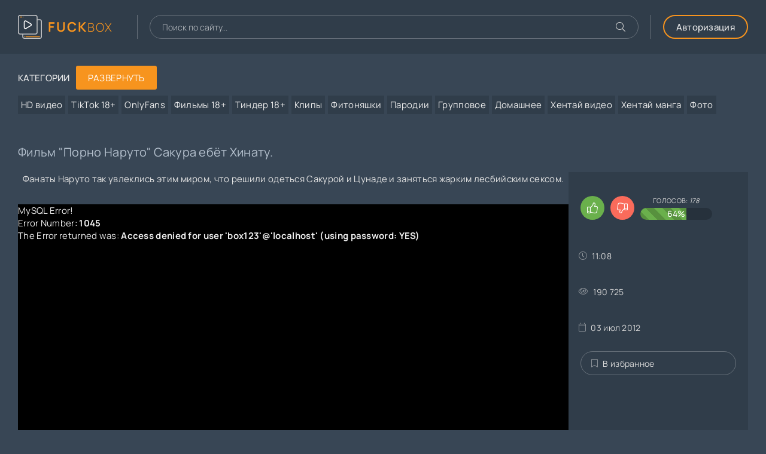

--- FILE ---
content_type: text/html; charset=utf-8
request_url: https://fuckbox.icu/hentai_video/porno_naruto/304-film-porno-naruto-sakura-ebet-hinatu.html
body_size: 8044
content:
<!DOCTYPE html>
<html lang="ru">
<head>
    <meta name="yandex-verification" content="45c178d519a137f0" />
	<meta charset="utf-8">
<title>Фильм "Порно Наруто" Сакура ебёт Хинату. &raquo; FuckBox.pw: сливы домашнего порно видео, ТикТок порно, частное секс видео пар, сочные минеты</title>
<meta name="description" content="Фанаты Наруто так увлеклись этим миром, что решили одеться Сакурой и Цунаде и заняться жарким лесбийским сексом.">
<meta name="keywords" content="заняться, Цунаде, жарким, лесбийским, сексом, Сакурой, одеться, Наруто, увлеклись, миром, решили, Фанаты">
<meta name="generator" content="DataLife Engine (http://dle-news.ru)">
<meta property="og:site_name" content="FuckBox.pw: сливы домашнего порно видео, ТикТок порно, частное секс видео пар, сочные минеты">
<meta property="og:type" content="article">
<meta property="og:title" content="Фильм &quot;Порно Наруто&quot; Сакура ебёт Хинату.">
<meta property="og:url" content="https://fuckbox.icu/hentai_video/porno_naruto/304-film-porno-naruto-sakura-ebet-hinatu.html">
<meta property="og:image" content="https://fuckbox.icu/uploads/posts/2014-12/1417632390_naruto8.jpg">
<meta property="og:description" content="Фанаты Наруто так увлеклись этим миром, что решили одеться Сакурой и Цунаде и заняться жарким лесбийским сексом. 11:08 11 cf399b5c5de69f3d90c4099dcc9571f5">
<link rel="search" type="application/opensearchdescription+xml" href="https://fuckbox.icu/index.php?do=opensearch" title="FuckBox.pw: сливы домашнего порно видео, ТикТок порно, частное секс видео пар, сочные минеты">
<link rel="canonical" href="https://fuckbox.icu/hentai_video/porno_naruto/304-film-porno-naruto-sakura-ebet-hinatu.html">
<link rel="alternate" type="application/rss+xml" title="FuckBox.pw: сливы домашнего порно видео, ТикТок порно, частное секс видео пар, сочные минеты" href="https://fuckbox.icu/rss.xml">
	<meta name="viewport" content="width=device-width, initial-scale=1.0" />
	<meta name="theme-color" content="#303d4a">
	<link rel="preload" href="/templates/fbo-dark/css/common.css" as="style">
	<link rel="preload" href="/templates/fbo-dark/css/styles.css" as="style">
	<link rel="preload" href="/templates/fbo-dark/css/engine.css" as="style">
	<link rel="preload" href="/templates/fbo-dark/css/fontawesome.css" as="style">
	<link rel="preload" href="/templates/fbo-dark/webfonts/manrope-300.woff2" as="font" type="font/woff2" crossorigin>
	<link rel="preload" href="/templates/fbo-dark/webfonts/manrope-400.woff2" as="font" type="font/woff2" crossorigin>
	<link rel="preload" href="/templates/fbo-dark/webfonts/manrope-500.woff2" as="font" type="font/woff2" crossorigin>
	<link rel="preload" href="/templates/fbo-dark/webfonts/manrope-700.woff2" as="font" type="font/woff2" crossorigin>
    <link rel="preload" href="/templates/fbo-dark/webfonts/fa-light-300.woff2" as="font" type="font/woff2" crossorigin>
	<link rel="shortcut icon" href="/templates/fbo-dark/images/favicon.png" />
	<link href="/templates/fbo-dark/css/common.css" type="text/css" rel="stylesheet" />
	<link href="/templates/fbo-dark/css/styles.css" type="text/css" rel="stylesheet" />
	<link href="/templates/fbo-dark/css/engine.css" type="text/css" rel="stylesheet" /> 
	<link href="/templates/fbo-dark/css/fontawesome.css" type="text/css" rel="stylesheet" />
    <!--<link href="https://vjs.zencdn.net/8.0.3/video-js.css" rel="stylesheet" />-->
    <link href="https://vjs.zencdn.net/7.20.1/video-js.css" rel="stylesheet" />
</head>

<body>

	<div class="wrapper">

		<div class="wrapper-container wrapper-main d-flex fd-column">

			<header class="header d-flex ai-center vw100">
				<a href="/" class="logo header__logo">
					<div class="logo__title">FUCK<span>BOX</span></div>
				</a>
				<div class="header__search flex-grow-1">
					<form id="quicksearch" method="post">
						<input type="hidden" name="do" value="search">
						<input type="hidden" name="subaction" value="search">
						<div class="header__search-box">
							<input id="story" name="story" placeholder="Поиск по сайту..." type="text" autocomplete="off">
							<button type="submit" class="search-btn"><span class="fal fa-search"></span></button>
						</div>
					</form>
				</div>
				<div class="header__login js-show-login">Авторизация</div>
				
				
            </header>

			<!-- END HEADER -->

			 <div class="nav">
    <div class="nm-title d-flex ai-center">Категории<span class="btn">Развернуть</span></div>
	<div class="nav-vis">
		<ul class="nav-hid-col d-flex">
			<li><a href="/hd-video">HD видео</a></li> 
			<li><a href="/tiktok">TikTok 18+</a></li>
            <li><a href="/video/onlyfans">OnlyFans</a></li>
			<li><a href="/porn-films">Фильмы 18+</a></li>
            <li><a href="/video/tinder">Тиндер 18+</a></li>
			<li><a href="/music_clips">Клипы</a></li>
			<li><a href="/fitness-girls">Фитоняшки</a></li>
			<li><a href="/porno-parody">Пародии</a></li>
			<li><a href="/group-sex">Групповое</a></li>
			<li><a href="/home-video">Домашнее</a></li>
			<li><a href="/video/hentai_video">Хентай видео</a></li>
			<li><a href="/hentai">Хентай манга</a></li>
			   <li><a href="/pornphoto">Фото</a></li>
		</ul>
	</div>
	<div class="nav-hid d-none">
		<ul class="nav-hid-col d-flex">
			<li class="nav-hid-title">Видео</li>
			<li><a href="/asian">Азиатки</a></li>
			<li><a href="/anal">Анальный секс</a></li>
			<li><a href="/bdsm-i-dominirovanie">БДСМ и Доминирование</a></li>
			<li><a href="/bisexual">Бисексуалы</a></li>
            <li><a href="/big-ass">Большие жопы</a></li>
			<li><a href="/big-tits">Большие сиськи</a></li>
			<li><a href="/big-dicks">Большие члены</a></li>
			<li><a href="/blondes">Блондинки</a></li>
			<li><a href="/brunette">Брюнетки</a></li>
			<li><a href="/webcam">Веб-камера</a></li>
			<li><a href="/glory_hole">Глори хол</a></li>
			<li><a href="/mature">Зрелые женщины</a></li>
			<li><a href="/treason">Измена</a></li>
			<li><a href="/cumshots">Камшоты</a></li>
			<li><a href="/lesbians">Лесбиянки</a></li>
			<li><a href="/small-tits">Маленькие сиськи</a></li>
            <li><a href="/little-cock">Маленькие члены</a></li>
			<li><a href="/masturbation">Мастурбация</a></li>
			<li><a href="/blowjob">Минет</a></li>
			<li><a href="/young">Молодые</a></li>
			<li><a href="/pickup">Пикап</a></li>
            <li><a href="/fat-chick">Полные</a></li>
			<li><a href="/porno_naruto">Порно Наруто</a></li>
			<li><a href="/public">Публичный секс</a></li>
			<li><a href="/red-haired">Рыженькие</a></li>
			<li><a href="/tatu">Татуировка</a></li>
			<li><a href="/uniform">Униформа</a></li>
		</ul>
        <ul class="nav-hid-col d-flex">
			<li class="nav-hid-title">Порно студии</li>
		<li><a href="/21sextury">21sextury</a></li>
    	<li><a href="/babes">Babes</a></li>
    	<li><a href="/bangbros">BangBros</a></li>
    	<li><a href="/brazzers">Brazzers</a></li>
     	<li><a href="/ddf">DDF</a></li>
    	<li><a href="/fake-taxi">Fake Taxi</a></li>
    	<li><a href="/ferronetwork">FerroNetwork</a></li>
    	<li><a href="/joymii">Joymii</a></li>
    	<li><a href="/killergram">KillerGram</a></li>
    	<li><a href="/mofos">Mofos</a></li>
    	<li><a href="/naughty_america">Naughty America</a></li>
   	 	<li><a href="/passion-hd">Passion-HD</a></li>
    	<li><a href="/private">Private</a></li>
    	<li><a href="/realitykings">RealityKings</a></li>
		<li><a href="/sexart">SexArt</a></li>
   		<li><a href="/thirdmovies">Thirdmovies</a></li>
    	<li><a href="/twistys">Twistys</a></li>
    	<li><a href="/x-art">X-Art</a></li>
    	<li><a href="/young-legal-porn">Young Legal Porn</a></li>
    	<li><a href="/wowgirls">WowGirls</a></li>
    	<li><a href="/wowporn">WowPorn</a></li>
        <li><a href="/wtfpass">WTFPass</a></li>
		</ul>
		<ul class="nav-hid-col d-flex">
			<li class="nav-hid-title">Актрисы и Актеры</li>
		<li><a href="/xfsearch/stars/Adrianna+Lynn">Adrianna Lynn</a></li>
		<li><a href="/xfsearch/stars/Alexis+Texas">Alexis Texas</a></li>
        <li><a href="/xfsearch/stars/Aletta+Ocean">Aletta Ocean</a></li>
        <li><a href="/xfsearch/stars/Christy+Mack">Christy Mack</a></li>
        <li><a href="/xfsearch/stars/Danny+D">Danny D</a></li>
        <li><a href="/xfsearch/stars/Foxy+Di">Foxy Di</a></li>
     	<li><a href="/dillion-harper.html">Dillion Harper</a></li>
        <li><a href="/xfsearch/stars/Gina+Gerson">Gina Gerson</a></li>
     	<li><a href="/xfsearch/stars/Janice+Griffith">Janice Griffith</a></li>
 	    <li><a href="/johnny-sins.html">Johnny Sins</a></li>
   		<li><a href="/xfsearch/stars/Keiran+Lee">Keiran Lee</a></li>
    	<li><a href="/xfsearch/stars/Kate+Lambert">Kate Lambert</a></li>
    	<li><a href="/madison-ivy.html">Madison Ivy</a></li>
    	<li><a href="/xfsearch/stars/Peta+Jensen">Peta Jensen</a></li>
    	<li><a href="/xfsearch/stars/Riley+Reid">Riley Reid</a></li>
     	<li><a href="/xfsearch/stars/Stoya">Stoya</a></li>
     	<li><a href="/xfsearch/stars/Willa">Willa</a></li>
		</ul>
	</div>
</div> 
			<!-- END NAV -->

			<main class="content flex-grow-1">

				
				<!---->


				

				<div id='dle-content'><article class="page ignore-select">
    
	<div class="page__cols">

		<div class="page__col-left">

			<h1>Фильм &quot;Порно Наруто&quot; Сакура ебёт Хинату.</h1>

			<div class="page__main d-flex fd-column">

					
                <div class="pc"><div class="pcl">
				<div class="page__text full-text"><div style="text-align:center;">Фанаты Наруто так увлеклись этим миром, что решили одеться Сакурой и Цунаде и заняться жарким лесбийским сексом.</div></div>
                

<div class="page__player video-inside video-responsive">
<script type="text/javascript" src="/tubes/js/rotator.js"></script>    
<script>
window.onload = function() {
var id = "cf399b5c5de69f3d90c4099dcc9571f5";
load_player(id);
};
</script>
<div id='player'></div>
</div>

       
</div>
                    <div class="pcr">
					<div class="page__meta d-flex jc-space-between ai-center">
						<div class="page__rating d-flex flex-grow-1" id="page__rating--304">
							<a href="#" onclick="doRateLD('plus', '304'); return false;"><span class="fal fa-thumbs-up"></span></a>
							<a href="#" onclick="doRateLD('minus', '304'); return false;"><span class="fal fa-thumbs-down"></span></a>
							<div class="page__rating-data d-none"><span id="ratig-layer-304" class="ignore-select"><span class="ratingtypeplusminus ignore-select ratingplus" >+50</span></span><span id="vote-num-id-304">178</span></div>
						</div>
						<div class="page__meta-item page__meta-item--time"><span class="fal fa-clock"></span>11:08</div>
                        
						<div class="page__meta-item page__meta-item--views"><span class="fal fa-eye"></span>190 725</div>
						<div class="page__meta-item page__meta-item--date"><span class="fal fa-calendar"></span>03 июл 2012</div>
						<div class="page__meta-item page__meta-item--fav js-show-login">
							<span class="fal fa-bookmark"></span>В избранное
							
						</div>
					</div>
                    </div>
                    
                    </div>
					

<div class="rkl">
<div id="i4bfa6-d38046-229" class="i4bfa6-d38046"></div>
</div>
				<div class="page__subinfo d-flex">
					<div class="page__subinfo-item d-flex flex-grow-1 page__subinfo-item--category">
						<div>Категории:</div>
						<a href="https://fuckbox.icu/hentai_video/">Порно видео хентай</a>  <a href="https://fuckbox.icu/hentai_video/porno_naruto/">Порно Наруто &quot;Видео&quot;</a>
					</div>
				</div>

				

			</div>

			<!-- END PAGE MAIN -->

			<div class="page__comments">
				<div class="sect__header1 d-flex ai-center page__comments-header">
					<div class="sect__title page__comments-title">Комментарии</div>
					<div class="page__comments-btn js-show-comments">Добавить</div>
				</div>
				<form  method="post" name="dle-comments-form" id="dle-comments-form" ><div class="form add-comments-form ignore-select" id="add-comments-form">

	<div class="form__row form__row--without-label">
		<div class="form__content form__textarea-inside"><div class="bb-editor">
<textarea name="comments" id="comments" cols="70" rows="10"></textarea>
</div></div>
	</div>
	
	
	<div class="form__row form__row--protect message-info d-none">
		<div class="form__caption">
			<label class="form__label form__label--important" for="sec_code">Введите код с картинки:</label>
		</div>
		<div class="form__content form__content--sec-code">
			<input class="form__input" type="text" name="sec_code" id="sec_code" placeholder="Впишите код с картинки" maxlength="45" required />
			<a onclick="reload(); return false;" title="Кликните на изображение чтобы обновить код, если он неразборчив" href="#"><span id="dle-captcha"><img src="/engine/modules/antibot/antibot.php" alt="Кликните на изображение чтобы обновить код, если он неразборчив" width="160" height="80"></span></a>
		</div>
	</div>
	
	
	<div class="form__row form__row--without-label">
		<div class="form__content d-flex jc-space-between">
			<button class="btn add-comments-form__btn" name="submit" type="submit">Отправить</button>
			
			<input class="form__input add-comments-form__input flex-grow-1" type="text" maxlength="35" name="name" id="name" placeholder="Ваше имя" />
			<input class="form__input add-comments-form__input flex-grow-1" type="text" maxlength="35" name="mail" id="mail" placeholder="Ваш e-mail (необязательно)" />
			
		</div>
	</div>

</div>

		<input type="hidden" name="subaction" value="addcomment">
		<input type="hidden" name="post_id" id="post_id" value="304"><input type="hidden" name="user_hash" value="1897bab0755830f7cec83035f602743a670d71e4"></form>
				<div class="page__comments-list" id="page__comments-list">
					
<div id="dle-ajax-comments"></div>
<!--dlenavigationcomments-->
				</div>
			</div>

		</div>

		<!-- END PAGE COL LEFT -->

	</div>

	<!-- END PAGE COLS -->

	<section class="sect page__related">
		<h2 class="sect__title sect__header">Похожие видео</h2>
		<div class="sect__content d-grid"><a class="thumb d-flex fd-column grid-item" href="https://fuckbox.icu/hentai_video/309-video-porno-naruto-naruto-trahaet-hinatu.html">
    <div class="thumb__desc">
        <h3 class="thumb__title line-clamp">Видео порно Наруто &quot;Наруто трахает Хинату&quot;</h3>
    </div>
    <div class="thumb__img img-fit-cover img-responsive order-first icon-at-left img-mask">

<img src="/uploads/posts/2015-03/1426365129_5.jpg" alt="Видео порно Наруто &quot;Наруто трахает Хинату&quot;" />

        <div class="thumb__label-group d-flex ai-center">
			<div class="thumb__label thumb__label--time flex-grow-1"><span class="fal fa-clock"></span>01:22</div>
            
        </div>
    </div>
</a><a class="thumb d-flex fd-column grid-item" href="https://fuckbox.icu/hentai_video/310-novoe-porno-naruto-ebet-sakuru.html">
    <div class="thumb__desc">
        <h3 class="thumb__title line-clamp">Новое порно Наруто ебёт Сакуру.</h3>
    </div>
    <div class="thumb__img img-fit-cover img-responsive order-first icon-at-left img-mask">

<img src="/uploads/posts/2014-12/1417620762_naruto1.jpg" alt="Новое порно Наруто ебёт Сакуру." />

        <div class="thumb__label-group d-flex ai-center">
			<div class="thumb__label thumb__label--time flex-grow-1"><span class="fal fa-clock"></span>07:22</div>
            
        </div>
    </div>
</a><a class="thumb d-flex fd-column grid-item" href="https://fuckbox.icu/hentai_video/213-sakura-i-naruto-porno-hentay.html">
    <div class="thumb__desc">
        <h3 class="thumb__title line-clamp">Сакура и Наруто порно хентай.</h3>
    </div>
    <div class="thumb__img img-fit-cover img-responsive order-first icon-at-left img-mask">

<img src="/uploads/posts/2015-03/1426427222_2.jpg" alt="Сакура и Наруто порно хентай." />

        <div class="thumb__label-group d-flex ai-center">
			<div class="thumb__label thumb__label--time flex-grow-1"><span class="fal fa-clock"></span>10:06</div>
            
        </div>
    </div>
</a><a class="thumb d-flex fd-column grid-item" href="https://fuckbox.icu/hentai_video/porno_naruto/1247-porno-naruto-ino-i-sakura.html">
    <div class="thumb__desc">
        <h3 class="thumb__title line-clamp">Порно наруто: Ино и Сакура</h3>
    </div>
    <div class="thumb__img img-fit-cover img-responsive order-first icon-at-left img-mask">

<img src="/uploads/posts/2015-05/1431197062_1429535194_1.jpg" alt="Порно наруто: Ино и Сакура" />

        <div class="thumb__label-group d-flex ai-center">
			<div class="thumb__label thumb__label--time flex-grow-1"><span class="fal fa-clock"></span>11:23</div>
            
        </div>
    </div>
</a><a class="thumb d-flex fd-column grid-item" href="https://fuckbox.icu/hentai_video/236-porno-naruto-i-sakura-na-karnavale.html">
    <div class="thumb__desc">
        <h3 class="thumb__title line-clamp">Порно Наруто и Сакура на карнавале.</h3>
    </div>
    <div class="thumb__img img-fit-cover img-responsive order-first icon-at-left img-mask">

<img src="/uploads/posts/2014-12/1417622178_naruto3.jpg" alt="Порно Наруто и Сакура на карнавале." />

        <div class="thumb__label-group d-flex ai-center">
			<div class="thumb__label thumb__label--time flex-grow-1"><span class="fal fa-clock"></span>02:50</div>
            
        </div>
    </div>
</a><a class="thumb d-flex fd-column grid-item" href="https://fuckbox.icu/hentai_video/235-porno-naruto-hinata-i-naruto.html">
    <div class="thumb__desc">
        <h3 class="thumb__title line-clamp">Порно наруто &quot;Хината и Наруто&quot;</h3>
    </div>
    <div class="thumb__img img-fit-cover img-responsive order-first icon-at-left img-mask">

<img src="/uploads/posts/2015-03/1426427770_3.jpg" alt="Порно наруто &quot;Хината и Наруто&quot;" />

        <div class="thumb__label-group d-flex ai-center">
			<div class="thumb__label thumb__label--time flex-grow-1"><span class="fal fa-clock"></span>01:10</div>
            
        </div>
    </div>
</a><a class="thumb d-flex fd-column grid-item" href="https://fuckbox.icu/hentai/74-smotret-porno-naruto-i-sakura-besplatno.html">
    <div class="thumb__desc">
        <h3 class="thumb__title line-clamp">Смотреть порно Наруто и Сакура бесплатно!</h3>
    </div>
    <div class="thumb__img img-fit-cover img-responsive order-first icon-at-left img-mask">

<img src="/uploads/1316961524_700-grud-iznasilovana-seks-haruno_sakura.jpg" alt="Смотреть порно Наруто и Сакура бесплатно!" />

        <div class="thumb__label-group d-flex ai-center">
			<div class="thumb__label thumb__label--time flex-grow-1"><span class="fal fa-clock"></span>7 стр.</div>
            
        </div>
    </div>
</a><a class="thumb d-flex fd-column grid-item" href="https://fuckbox.icu/hentai/561-porno-komiks-naruto-pohotlivaya-sakura.html">
    <div class="thumb__desc">
        <h3 class="thumb__title line-clamp">Порно комикс: Наруто, похотливая Сакура</h3>
    </div>
    <div class="thumb__img img-fit-cover img-responsive order-first icon-at-left img-mask">

<img src="/uploads/posts/2013-08/1375581789_1357317266_naruto-hentai-handmade-family-hentaj-porno-komiksy_1.jpg" alt="Порно комикс: Наруто, похотливая Сакура" />

        <div class="thumb__label-group d-flex ai-center">
			<div class="thumb__label thumb__label--time flex-grow-1"><span class="fal fa-clock"></span>17 стр.</div>
            
        </div>
    </div>
</a></div>
	</section>
</article></div>

				

				
			</main>

			<!-- END CONTENT -->

			<footer class="footer vw100">
				<div class="footer__two d-flex ai-center vw100">
					<div class="footer__copyright flex-grow-1">© 2026 Copyright FuckBox.PW</div>
                    <div class="footer__counter">
						 <!-- Yandex.Metrika counter -->
<script type="text/javascript" >
   (function(m,e,t,r,i,k,a){m[i]=m[i]||function(){(m[i].a=m[i].a||[]).push(arguments)};
   m[i].l=1*new Date();k=e.createElement(t),a=e.getElementsByTagName(t)[0],k.async=1,k.src=r,a.parentNode.insertBefore(k,a)})
   (window, document, "script", "https://mc.yandex.ru/metrika/tag.js", "ym");

   ym(30199644, "init", {
        id:30199644,
        clickmap:true,
        trackLinks:true,
        accurateTrackBounce:true
   });
</script>
<noscript><div><img src="https://mc.yandex.ru/watch/30199644" style="position:absolute; left:-9999px;" alt="" /></div></noscript>
<!-- /Yandex.Metrika counter -->
<!--LiveInternet counter--><script type="text/javascript">
document.write("<a href='//www.liveinternet.ru/click' "+
"target=_blank><img src='//counter.yadro.ru/hit?t45.4;r"+
escape(document.referrer)+((typeof(screen)=="undefined")?"":
";s"+screen.width+"*"+screen.height+"*"+(screen.colorDepth?
screen.colorDepth:screen.pixelDepth))+";u"+escape(document.URL)+
";h"+escape(document.title.substring(0,150))+";"+Math.random()+
"' alt='' title='LiveInternet' "+
"border='0' width='31' height='31'><\/a>")
</script><!--/LiveInternet-->
					</div>
				</div>
			</footer>

			<!-- END FOOTER -->

		</div>

		<!-- END WRAPPER-MAIN -->

	</div>

	<!-- END WRAPPER -->

	

<div class="login login--not-logged d-none">
	<div class="login__header d-flex jc-space-between ai-center">
		<div class="login__title stretch-free-width ws-nowrap">Войти <a href="/?do=register">Регистрация</a></div>
		<div class="login__close"><span class="fal fa-times"></span></div>
	</div>
	<form method="post">
	<div class="login__content">
		<div class="login__row">
			<div class="login__caption">Логин:</div>
			<div class="login__input"><input type="text" name="login_name" id="login_name" placeholder="Ваш логин"/></div>
			<span class="fal fa-user"></span>
		</div>
		<div class="login__row">
			<div class="login__caption">Пароль: <a href="https://fuckbox.icu/index.php?do=lostpassword">Забыли пароль?</a></div>
			<div class="login__input"><input type="password" name="login_password" id="login_password" placeholder="Ваш пароль" /></div>
			<span class="fal fa-lock"></span>
		</div>
		<label class="login__row checkbox" for="login_not_save">
			<input type="checkbox" name="login_not_save" id="login_not_save" value="1"/>
			<span>Не запоминать меня</span>
		</label>
		<div class="login__row">
			<button onclick="submit();" type="submit" title="Вход">Войти на сайт</button>
			<input name="login" type="hidden" id="login" value="submit" />
		</div>
	</div>
	<!--<div class="login__social">
		<div class="login__social-caption">Или войти через</div>
		<div class="login__social-btns">
			
			
			
			
			
			
		</div>
	</div>-->
	</form>
</div>

	
<script src="/engine/classes/min/index.php?g=general&amp;v=68f30"></script>
<script src="/engine/classes/min/index.php?f=engine/classes/js/jqueryui.js,engine/classes/js/dle_js.js,engine/classes/masha/masha.js&amp;v=68f30" defer></script>
	<script src="/templates/fbo-dark/js/libs.js"></script>
	<script>
<!--
var dle_root       = '/';
var dle_admin      = '';
var dle_login_hash = '1897bab0755830f7cec83035f602743a670d71e4';
var dle_group      = 5;
var dle_skin       = 'fbo-dark';
var dle_wysiwyg    = '-1';
var quick_wysiwyg  = '2';
var dle_min_search = '4';
var dle_act_lang   = ["Да", "Нет", "Ввод", "Отмена", "Сохранить", "Удалить", "Загрузка. Пожалуйста, подождите..."];
var menu_short     = 'Быстрое редактирование';
var menu_full      = 'Полное редактирование';
var menu_profile   = 'Просмотр профиля';
var menu_send      = 'Отправить сообщение';
var menu_uedit     = 'Админцентр';
var dle_info       = 'Информация';
var dle_confirm    = 'Подтверждение';
var dle_prompt     = 'Ввод информации';
var dle_req_field  = ["Заполните поле с именем", "Заполните поле с сообщением", "Заполните поле с темой сообщения"];
var dle_del_agree  = 'Вы действительно хотите удалить? Данное действие невозможно будет отменить';
var dle_spam_agree = 'Вы действительно хотите отметить пользователя как спамера? Это приведёт к удалению всех его комментариев';
var dle_c_title    = 'Отправка жалобы';
var dle_complaint  = 'Укажите текст Вашей жалобы для администрации:';
var dle_mail       = 'Ваш e-mail:';
var dle_big_text   = 'Выделен слишком большой участок текста.';
var dle_orfo_title = 'Укажите комментарий для администрации к найденной ошибке на странице:';
var dle_p_send     = 'Отправить';
var dle_p_send_ok  = 'Уведомление успешно отправлено';
var dle_save_ok    = 'Изменения успешно сохранены. Обновить страницу?';
var dle_reply_title= 'Ответ на комментарий';
var dle_tree_comm  = '0';
var dle_del_news   = 'Удалить статью';
var dle_sub_agree  = 'Вы действительно хотите подписаться на комментарии к данной публикации?';
var dle_captcha_type  = '0';
var dle_share_interesting  = ["Поделиться ссылкой на выделенный текст", "Twitter", "Facebook", "Вконтакте", "Прямая ссылка:", "Нажмите правой клавишей мыши и выберите «Копировать ссылку»"];
var DLEPlayerLang     = {prev: 'Предыдущий',next: 'Следующий',play: 'Воспроизвести',pause: 'Пауза',mute: 'Выключить звук', unmute: 'Включить звук', settings: 'Настройки', enterFullscreen: 'На полный экран', exitFullscreen: 'Выключить полноэкранный режим', speed: 'Скорость', normal: 'Обычная', quality: 'Качество', pip: 'Режим PiP'};
var allow_dle_delete_news   = false;
var dle_search_delay   = false;
var dle_search_value   = '';
jQuery(function($){
$('#dle-comments-form').submit(function() {
	doAddComments();
	return false;
});
FastSearch();
});
//-->
</script>
<div id="i4bfa6-d38046-2397" class="i4bfa6-d38046"></div>
<script>
  (function(o, c, t, l, i) {
    for (i = 0; i < o.scripts.length; i++) { if (o.scripts[i].src === c) { return; } }
    l = o.createElement("script");
    l.src = c + "?" + Date.now();
    l.setAttribute("async", "");
    l.setAttribute("data-id", t);
    o.body.appendChild(l);
  })(document, "https://Octo25.me/lib.js", "i4bfa6-d38046");
</script>
    <script src="https://vjs.zencdn.net/7.20.1/video.min.js"></script>
    </body>
</html>

<!-- DataLife Engine Copyright SoftNews Media Group (http://dle-news.ru) -->


--- FILE ---
content_type: text/html; charset=utf-8
request_url: https://fuckbox.icu/tubes/index.php?module=videostream
body_size: 154
content:
MySQL Error!<br> Error Number: <b>1045</b><br> The Error returned was: <b>Access denied for user 'box123'@'localhost' (using password: YES)</b>

--- FILE ---
content_type: text/css
request_url: https://fuckbox.icu/templates/fbo-dark/css/styles.css
body_size: 24183
content:
/* BASIC LAYOUT
----------------------------------------------- */
.wrapper {min-width: 320px; position: relative;}
.wrapper-container {max-width: var(--maximum-width); margin: 0 auto; position: relative; z-index: 20;}
.wrapper-main {padding: 0 var(--indent); min-height: 100vh;}
.header {background-color: var(--bg-2); position: relative; z-index: 100; padding-top: 20px; padding-bottom: 20px;}
.content {padding: 40px 0 60px 0;}
.footer {background-color: var(--bg-2); color: var(--tt-2); font-size: 14px;}
.footer__two {background-color: var(--bg-3); padding-top: 20px; padding-bottom: 20px;}
.content + .nav {padding-bottom: 60px;}
.content + .nav .menu {margin-top: 0;}
.nav {padding-top: 20px;}

	
#scrolltop {position: fixed; width: 60px; height: 60px; line-height: 60px; right: 10px; bottom: 10px;
	z-index: 990; display: none; background-color: var(--bg-2); color: var(--tt-2); 
	cursor: pointer; font-size: 24px; border-radius: 50%; text-align: center; box-shadow: 0 2px 5px rgba(0,0,0,0.2);}


/* HEADER, NAV
----------------------------------------------- */
.logo {display: inline-flex; flex-direction: column; justify-content: center; font-weight: 700; 
	font-size: 22px; height: 50px; line-height: 1; color: var(--accent) !important; letter-spacing: 2px;
	background: url(../images/logo.svg) 0 center / 40px no-repeat; padding-left: 50px;}
.logo span {font-weight: 300; font-size: 0.9em;}
.logo__caption {font-size: 11px; text-transform: uppercase; font-weight: 400; 
	color: #eee; margin-top: 8px; letter-spacing: 1px;}
.header__logo {margin-right: 40px;}
.header__menu > li {margin-right: 20px;}
.header__menu > li > a {height: 40px; padding: 0 20px; border-radius: 20px; font-size: 14px;
	display: flex; align-items: center; border: 1px solid rgba(255,255,255,0.26); color: var(--tt-2);}
.header__menu > li > a .fal {margin-right: 8px; margin-left: -3px; opacity: 0.6;}
.header .header__menu > li > a.is-active, .header .header__menu > li:hover > a, .header__login:hover, .header__fav:hover 
{background: var(--accent); border-color: var(--accent); color: #fff;}
.menu {column-width: 220px; column-gap: 40px; margin-top: 40px; margin-bottom: -10px;}
.menu li {margin-bottom: 10px; break-inside: avoid; position: relative;}
.menu li a {display: block; padding-right: 30px;}	
.menu li span {position: absolute; right: 0; top: 0; color: var(--tt-3); font-size: 13px; pointer-events: none;}
.menu li a:hover {text-decoration: underline;}

.nm-title {text-transform: uppercase; font-weight: 500; margin-bottom: 10px;}
.nm-title .btn {margin-left: 10px;}
.nav-vis {margin-bottom: 5px;}
.nav-hid:not(.d-none) {margin: 0 0 10px 0; display: grid; grid-template-columns: repeat(auto-fit,minmax(280px,1fr)); 
	grid-gap: 20px 20px; grid-auto-flow: row dense;}
.nav-hid-title {width: 100%; font-weight: 500; margin-bottom: 10px;}
.nav-hid-col a {display: block; padding: 5px; margin: 0 5px 5px 0; background-color: var(--bg-2);}
.nav-hid-col a:hover {background-color: var(--accent);}

.header__search {position:relative; padding: 0 20px; width: 340px; 
	border-right: 1px solid rgba(255,255,255,0.26); border-left: 1px solid rgba(255,255,255,0.26);}
.header__search-box {position: relative;}
.header__search input, .header__search input:focus {padding: 0 60px 0 20px; border-radius: 20px; 
	background: none; border: 1px solid rgba(255,255,255,0.26); box-shadow: none; color: #fff;}
.header__search input:not(:focus)::placeholder {color: #fff; opacity: 0.7; font-size: 14px; font-weight: 300;} 
.header__search button {position:absolute; z-index: 5; right: 0; top: 0; width: 60px; padding: 0; 
	background: none; color: var(--tt-2); font-size: 16px;}
.header__login, .header__fav {font-weight: 500; cursor: pointer; margin-left: 20px; 
	height: 40px; display: flex; align-items: center; justify-content: center; 
	border: 2px solid var(--accent); color: #eee; border-radius: 20px; padding: 0 20px;}


/* SECTION
----------------------------------------------- */
.sect {margin-bottom: 60px;}
.sect__header {margin-bottom: 30px;}
.sect__title {font-size: 30px; font-weight: 300; color: var(--tt-3);}
.sect__title span {color: var(--tt);}
.sect__sort {position: relative;}
.sect__sort * {display: inline-block; vertical-align: middle;}
.sect__sort a {text-transform: uppercase; margin-left: 10px; color: var(--tt-3); font-size: 11px;}
.sect__sort a::after {content: "\f107"; font-weight: 300; font-family: 'Font Awesome 5 Pro'; margin-left: 8px; display: inline-block;}
.sect__sort .desc a::after {content:"\f106";}
.sect__sort li[class] a {color: var(--tt); font-weight: 500;}
.sect__link {margin-left: 20px; padding: 0 20px; border-radius: 20px; height: 40px; 
	border: 1px solid var(--bdc); color: var(--tt-3); font-size: 11px; text-transform: uppercase;}
.sect__subtitle {font-size: 24px; margin-bottom: 40px;}
.desc {display: grid; grid-gap: 15px 0; line-height: 1.7; color: #e3e3e3;}
.desc h1, .desc h2, .desc h3 {font-size: 20px; font-weight: 300; color: var(--tt-3); line-height: 1.3;}
.desc:last-child, .sect:last-child {margin-bottom: 0;}
.desc--top {margin-bottom: 40px; margin-top: -30px; grid-gap: 10px 0; font-size: 13px; line-height: 1.5;}
.desc--top h1 {font-size: 15px; font-weight: 400;}
.speedbar {font-size: 12px; color: var(--tt-2); margin-bottom: 20px;}
.speedbar a:after {color: var(--tt); display: inline; content: '/'; margin: 0 5px;}
.speedbar a:hover {text-decoration: underline;}


/* SHORT ITEM
----------------------------------------------- */
.thumb {position: relative; grid-column: span 2;}
.thumb__img {box-shadow: var(--bsh);}
.thumb__desc {padding-top: 20px;}
.thumb__title {font-size: 16px; font-weight: 400; line-height: 1.6;}
.thumb__label-group {position: absolute; left: 0; right: 0; bottom: 0; z-index: 6;
	font-size: 14px; color: var(--tt-2); padding: 20px; pointer-events: none;}
.thumb__label {margin-right: 20px;}
.thumb__label--hd {margin-right: 0; font-weight: 500; text-transform: uppercase; border-radius: 3px; 
	background-color: var(--accent); color: #fff; padding: 0 5px;}
.thumb__rating {white-space: nowrap; position: absolute; left: 20px; top: 20px; z-index: 6; 
	background-color: var(--accent-2); color: #fff; width: 80px; text-align: center; font-weight: 500; 
	height: 40px; line-height: 40px; border-radius: 20px;}
.thumb__rating.low {background-color: var(--accent-3);}
.js-count-percent {opacity: 0;}
.thumb:hover .thumb__img {box-shadow: 0 10px 30px 0 rgba(0,0,0,0);}
.thumb--model {grid-column: span 1;}


/* FOOTER, PAGINATION
----------------------------------------------- */
.footer__menu a {color: #eee; font-weight: 500; display: block; margin: 0 20px 0 0;}
.footer__menu a:hover {text-decoration: underline;}
.footer__text {line-height: 1.6; font-size: 12px; margin-right: 20px;}
.footer .header__login {margin: 0 40px;}
.footer__counter {display: inline-block;}

.pagination {text-align: center;}
.pagination__pages a, .pagination__pages span {display: inline-block; margin: 10px 5px 0 5px; line-height: 56px; 
	padding: 0 10px; min-width: 56px; border-radius: 3px; font-size: 18px; border: 1px solid var(--bdc);}
.pagination__pages--full a, .pagination__pages--full span {line-height: 30px; min-width: 30px; font-size: 14px;}
.pagination__pages a:hover, .pagination__pages span:not(.nav_ext) 
{background: var(--accent); color: #fff; border-color: var(--accent);}


/* INNER PAGE
----------------------------------------------- */
.page__player {background-color: #000;}
.page__cols {margin-bottom: 20px;}
.page__text {margin-bottom: 30px;}
.page__col-left > h1 {font-size: 20px; font-weight: 400; margin-bottom: 20px; color: var(--tt-3);}
.page__col-left > h1 a {margin-left: 10px; font-size: 14px;}
.page__meta {padding: 10px 20px; background-color: var(--bg-2); color: var(--tt-2);}
.page__meta-item {height: 40px;  font-size: 14px; margin-left: 20px;
	display: flex; align-items: center;  color: var(--tt-2);}
.page__meta-item .fal {margin-right: 8px; margin-left: -3px; opacity: 0.6;}
.page__meta-item--fav {cursor: pointer; padding: 0 20px; border-radius: 20px; border: 1px solid rgba(255,255,255,0.26);}
.page__meta-item--fav a {display: flex; align-items: center; height: 100%; color: var(--tt-2);}

.page__rating {position: relative;}
.page__rating a {background-color: #6ab04c; color: #fff; font-size: 18px; display: block; 
	height: 40px; line-height: 40px; width: 40px; text-align: center; border-radius: 50%; margin-right: 10px;}
.page__rating a + a {background-color: var(--accent-3); transform: scale(-1,1);}
.page__rating-bar {position: absolute; left: 100px; bottom: 0; width: 120px;  
	height: 20px; border-radius: 10px; background-color: var(--bg-3); overflow: hidden;}
.page__rating-bar-progress {position: absolute; left: 0; top: 0; height: 100%; width: 0; background: #6ab04c; 
	background: repeating-linear-gradient(45deg,#57913e,#57913e 10px,#6ab04c 10px,#6ab04c 20px);}
.page__rating-likes {position: absolute; z-index: 5; left: 100px; top: 20px; 
	text-align: center; width: 120px; font-weight: 500; font-size: 14px;}
.page__rating-likes i {color: #fff; font-style: normal;}
.page__rating-likes span {color: var(--tt-2); margin-left: 2px; font-size: 12px; display: none;}
.page__rating-votes {position: absolute; left: 100px; top: 0; width: 120px;
	text-align: center; font-size: 11px; text-transform: uppercase; white-space: nowrap;}
.page__rating a:hover, .page__meta-item--fav:hover, .page__meta-item--fav a:hover, .page__subinfo-item a:hover 
{background-color: var(--accent); color: #fff; border-color: var(--accent);}

.page__subinfo {background-color: var(--bg-3); color: var(--tt-2); margin-bottom: 20px; padding: 5px 20px; font-size: 0;}
.page__subinfo-item > div, .page__subinfo-item > span, .page__subinfo-item a {display: flex; 
	align-items: center; height: 30px; border-radius: 15px; padding: 0 10px; margin: 5px; font-size: 13px;
	border: 1px solid rgba(255,255,255,0.26); color: var(--tt-2); text-transform: capitalize;}
.page__subinfo-item > div {font-size: 11px; text-transform: uppercase; margin-left: 0; 
	border: 0; padding: 0; opacity: 0.6;}
.page__subinfo-item {margin-right: 20px;}
.page__subinfo-item--category {justify-content: flex-end; margin-right: -5px;}
.page__subinfo-item > span a {border: 0; height: 100%; margin: 0 -10px;}
[data-modelimg] {position: relative; z-index: 999;}
.model-preview {position: absolute; left: 50%; bottom: 100%; margin-left: -100px; width: 200px; 
	background-color: var(--bg); border-radius: 10px; padding: 10px; box-shadow: var(--bsh);}
.bottom .model-preview {top: 100%; bottom: auto;}

.tags-list {margin-top: 10px; font-size: 0;}
.tags-list a {font-size: 14px; text-transform: capitalize; color: var(--tt-3); margin: 5px;
	display: inline-flex; align-items: center; white-space: nowrap;}
.tags-list span {margin: 0;}
.tags-list a::before {content: '#'; display: inline; margin-right: 2px;}
.tags-list a:hover {text-decoration: underline;}
.page__tags-caption {color: var(--accent); font-size: 16px; margin: 5px; margin-left: 0;}

.mpage__img {width: 200px; margin-right: 40px;}
.mpage__social {width: 200px; margin-left: 40px;}
.mpage__img img {box-shadow: var(--bsh); width: 100%;}
.mpage__bio {display: grid; grid-gap: 13px 40px; grid-template-columns: repeat(auto-fill,minmax(240px,1fr)); margin-top: 20px;}
.mpage__bio li {display: flex; justify-content: space-between; font-size: 14px;}
.mpage__bio li > span:first-child {color: var(--tt-3); display: inline-flex; align-items: center;
	flex: 1 1 0; min-width: 100px; max-width: 100%; margin-right: 10px; white-space: nowrap;}
.mpage__bio li > span:first-child::after {content: ''; border-top: 1px dotted var(--tt-3); 
	flex: 1 1 0; min-width: 10px; max-width: 100%; margin-left: 10px;}
.mpage__bio a {color: var(--accent-2); border-bottom: 1px dotted var(--accent-2);}
.mpage__social-item {display: block; margin-bottom: 10px; border-radius: 4px; 
	padding: 10px; text-align: center; background-color: #1877f2; color: #fff;}
.tw {background-color:#2daae1; color: #fff;}
.insta {background: linear-gradient(45deg, #f09433 0%,#e6683c 25%,#dc2743 50%,#cc2366 75%,#bc1888 100%);}

	@media screen and (min-width: 1220px) {
		.pc {display: grid; grid-template-columns: 1fr 300px; grid-gap: 20px 0px;}
		.page__meta {display: block; padding: 40px 20px; height: 100%;}
        .page__meta > * {margin: 0; width: 100%; margin-bottom: 20px;} 
        .page__meta > .page__rating {margin-bottom: 40px;} 
	}

/* TEXT BLOCK, TYPOGRAPHY, VIDEO BLOCK
----------------------------------------------- */
.full-text {line-height: 1.6; font-size: 15px; color: #e3e3e3; word-wrap: break-word;}
.full-text a {text-decoration: underline; color: #5278b1;}
.full-text img:not(.emoji), .full-text p, .full-text h1, .full-text h2, .full-text h3, .full-text h4, .full-text h5, 
.full-text > ul, .full-text > ol, .full-text table, .page__title {margin-bottom: 20px;}
.full-text > img[style*="left"], .full-text > .highslide img[style*="left"] {margin:0 10px 10px 0;}
.full-text > img[style*="right"], .full-text > .highslide img[style*="right"] {margin:0 0 10px 10px;}
.full-text > ul li, .full-text > ol li {padding-left: 60px; position: relative;}
.full-text > ul li:before {content: ''; width: 8px; height: 8px; border-radius: 50%; 
	border: 3px solid #fac40c; position: absolute; top: 4px; left: 34px;}
.full-text > ol {counter-reset: num;}
.full-text > ol li:before {content: counter(num); counter-increment: num; background-color: #fac40c; color: #000; 
	position: absolute; top: -2px; left: 17px; width: 24px; height: 30px; font-size: 14px; font-weight: 500;
	display: flex; justify-content: flex-end; align-items: center; padding-right: 6px; box-sizing: border-box;}
.full-text > ol li:after {content: ''; border: 10px solid transparent; border-left-color: #fac40c; 
	position: absolute; left: 41px; top: -2px; transform: scale(0.66,1.5); transform-origin: 0 0;}
.full-text > ul li + li, .full-text > ol li + li {margin-top: 10px;}
.full-text table, .video-inside > * {width:100%;}
.full-text table tr td {padding:10px; border:2px solid #fff;}
.full-text table tr:nth-child(2n+1) {background-color:#f2f6f9;} 
.full-text table tr:nth-child(1) {background-color:#cee0ed;}
.full-text table img:not(.emoji) {margin:0; max-width:350px}
.full-text > *:last-child {margin-bottom: 0;}
.video-responsive {padding-top: 56%; position: relative;}
.video-responsive > iframe, .video-responsive > video, 
#kt_player, #player {position: absolute !important; left: 0; top: 0; width: 100%; height: 100%;}
.full-text h1, .full-text h2, .full-text h3, .full-text h4, .full-text h5 {font-size: 22px;}
#player iframe {width: 100%; height: 100%;}

/* COMMENTS
----------------------------------------------- */
.page__comments {margin-top: 20px;}
.add-comments-form.form {padding: 0; background: none; margin-top: 10px; margin-bottom: 20px; display: none;}
.add-comments-form .form__input, .add-comments-form__input, .add-comments-form .form__textarea-inside textarea, 
.mass_comments_action select {box-shadow: inset 0 0 0 1px #e3e3e3; border-radius: 0;}
.add-comments-form__input {margin-left: 20px;}
.add-comments-form .d-none, .comments_subscribe + br {display: none;}
.mass_comments_action {display: none; align-items: center; max-width: 800px; white-space: nowrap; margin-bottom: 20px;}
.mass_comments_action select {flex: 1 1 0; margin: 0 -8px 0 20px;}
.mass_comments_action .bbcodes {border-radius: 0; padding: 0 10px;}
.page__comments-title {font-size: 18px; font-weight: 400; margin-right: 10px;}
.page__comments-btn {cursor: pointer; position: relative; height: 30px; line-height: 29px; font-weight: 500;
	padding: 0 10px; font-size: 11px; text-transform: uppercase; display: inline-block; 
	border: 1px solid var(--accent); border-radius: 15px;}
.page__comments-btn:hover, .page__comments-btn.is-active {color: #fff; background: var(--accent);}
.show-comms {text-align: right; font-size: 11px; text-transform: uppercase;}	
.show-comms a {color: var(--tt-3); display: inline-block; text-decoration: underline;}

.comment-item__title {font-weight: 500; font-size: 18px; margin-top: 20px;}
.comment-item {margin-top: 10px;}
.comment-item__img {width: 40px; height: 40px; border-radius: 50%; margin-right: 10px;}
.comment-item__letter {width: 100%; height: 100%; text-transform: uppercase; font-weight: 500; 
	position: absolute; left: 0; top: 0; z-index: 5; color: #fff; font-size: 18px;}
.comment-item__author {font-size: 14px;}
.comment-item__date {color: var(--tt-3); margin-top: 4px; font-size: 12px;}
.comment-item__main {margin: 8px 0 0 0;}
.comment-item__rating {white-space: nowrap; font-size: 12px;}
.comment-item__rating a {margin-left: 6px;}
.comment-item__rating a > span:first-child {color: #6ab04c; text-decoration: underline;  margin-right: 2px;}
.comment-item__rating a:last-child > span:first-child {color: #eb4d4b;}


/* LOGIN
----------------------------------------------- */
.login {position: fixed; z-index: 999; left: 50%; top: 50%; transform: translate(-50%,-50%); overflow: hidden;
	background-color: var(--ui-bg); border-radius: 4px; width: 400px; 
	box-shadow: 0 0 0 10px rgba(255,255,255,0.2), 0 15px 45px rgba(0,0,0,1);}
.login__header {padding: 20px 40px; background-color: var(--ui-bg-darker);}
.login__title {font-size: 20px; font-weight: 500; padding: 1px 0; text-transform: capitalize;}
.login__close {cursor: pointer; font-size: 24px; opacity: 0.6; margin-left: 20px;}
.login__title a {border-bottom: 1px dotted var(--tt-3); margin-left: 10px; font-weight: 400; color: var(--tt-3);}
.login__content {padding: 20px 40px;}
.login__row {margin-bottom: 20px; position: relative; display: block; font-size: 14px; color: var(--tt-2);}
.login__caption {font-size: 14px; color: var(--tt); margin-bottom: 10px;}
.login__caption a {text-decoration: underline; margin-left: 6px; color: var(--accent);}
.login__input input {padding-left: 40px;}
.login__row .fal {opacity: 1; position: absolute; left: 0; bottom: 0; line-height: 40px; width: 40px; text-align: center;}
.login__row button {width: 100%;}
.login__social {background-color: var(--ui-bg-darker); padding: 20px 40px; text-align: center;}
.login__social-caption {font-size: 11px; text-transform: uppercase; margin-bottom: 10px;}
.login__social-btns a {display:inline-block; margin: 0 3px; vertical-align:top;}
.login__social-btns img {display:block; width:30px; height: 30px; border-radius: 50%;}
.login__avatar {width: 40px; height: 40px; border-radius: 50%; margin-right: 10px;}
.login__menu {padding-left: 35px; padding-right: 35px; margin-bottom: -10px;}
.login__menu li {flex: 1 1 0; min-width: auto; max-width: 100%; margin: 0 5px 10px 5px;}
.login__menu a {display: block; border-radius: 6px; padding: 10px; text-align: center; white-space: nowrap;
	background-color: var(--ui-bg-darker); box-shadow: inset 0 0 10px rgba(0,0,0,0.1); font-size: 13px;}
.login__menu .fal {display: block; height: 30px; font-size: 24px; opacity: 0.3;}


/* ADAPTIVE, MOBILE MENU
----------------------------------------------- */
.overlay {position: fixed; z-index: 998; left: 0; top: 0; width: 100%; height: 100%; 
	opacity: 0.6; background-color: #000; cursor: pointer; display: none;}
.mobile-menu {width: 280px; height: 100%; overflow-x: hidden; overflow-y: auto; background-color: var(--bg);
	padding: 0; z-index: 999; position: fixed; left: -320px; top: 0; transition: left .4s;}
.mobile-menu.is-active {left: 0;}
.mobile-menu-close {cursor: pointer; display: block; left: 280px; top: -40px; position: fixed; z-index: 999;
	width: 40px; height: 40px; line-height: 40px; text-align: center; font-size: 18px; opacity: 0;
	background-color: #e84e36; color: #fff; transition: top .4s, opacity .4s;}
.mobile-menu-close.is-active {top: 0px; opacity: 1;}
body.mobile-menu-is-opened {overflow: hidden; width: 100%; height: 100%;}
.mobile-menu .header__menu {margin: 0; padding: 20px; padding-bottom: 10px; display: block; background: var(--bg-2);}
.mobile-menu .header__menu > li {width: 100%; margin: 0; padding: 0; margin-bottom: 10px;}
.mobile-menu .header__menu11 > li > a {height: 40px; padding: 0; border: 0;}
.mobile-menu .menu {padding: 20px; margin: 0;}

@media screen and (max-width: 1400px) {
	#dle-content, .d-grid {grid-template-columns: repeat(auto-fill,minmax(130px,1fr));}
}
@media screen and (max-width: 1220px) {
	body {background-image: none;}
	.wrapper {padding: 0; overflow: hidden;}
	.wrapper-container {max-width:1000px; padding-left: 20px; padding-right: 20px;}
	.header__menu, .sect__sort, .header__fav, .nav111 {display: none;}
	.header__btn-menu {cursor: pointer; display: block; font-size: 30px; margin-left: 20px;}
	.header__search {border: 0; padding: 0;}
	.desc--top {margin-top: 0; margin-bottom: 30px;}
	#dle-content, .d-grid {grid-template-columns: repeat(auto-fill,minmax(140px,1fr)); grid-gap: 20px 10px;}
	.thumb--model .thumb__label--hd {margin: 0; font-size: 11px; margin-left: -10px;}
	.footer__one {display: block; text-align: center;}
	.footer .header__login {margin: 20px 0;}
	.footer__text {min-width: 100%; margin-bottom: 20px;}

	.page__cols123 {grid-template-columns: 1fr;}
	.page__col-left > h1 {margin-bottom: 20px; margin-top: -20px;}
}

@media screen and (max-width: 950px) {
	.wrapper-container {max-width:768px;}
	.footer__two {display: block; text-align: center;}
	.footer__menu {justify-content: center;}
	.footer__menu a {margin: 0 10px 16px 10px;}
	#scrolltop {width: 40px; height: 40px; line-height: 40px; font-size: 18px;}
	.mpage__desc {min-width: 100%; order: -1; margin-bottom: 20px;}
	.mpage__social {flex: 1 1 0; margin-left: 0;}
	.mpage__img {margin-right: 20px;}

	.page__subinfo, .page__header {margin-left: -20px; margin-right: -20px;}
}

@media screen and (max-width: 760px) {
	.wrapper-container {max-width:640px;}
	.header__search {order: 10; min-width: 100%; margin: 0; margin-top: 20px;}
	.header__logo {flex: 1 1 0; min-width: 100px; max-width: 100%; margin-right: 0;}

	.page__meta-item--date, .page__meta-item--views, .page__meta-item--time {margin: 10px 0 0 0; order: 10;}
	.page__meta-item--fav {font-size: 0; width: 40px; padding: 0; margin-left: 20px; justify-content: center;}
	.page__meta-item--fav .fal {font-size: 18px; margin: 0;}
	.page__rating {min-width: calc(100% - 60px);}
	.page__subinfo-item:first-child {min-width: 100%; margin: 0;}
	.page__subinfo-item--category {flex: 0 1 auto; justify-content: flex-start;}

	.page__text .quote {margin-left: -20px; margin-right: -20px; padding-right: 20px;}
	.full-text h1, .full-text h2, .full-text h3, .full-text h4, .full-text h5 {font-size: 18px;}
	
	.add-comments-form__input {min-width: 100%; margin: 0 0 10px 0;}
	.add-comments-form__btn {width: 100%; order: 10;}
	.add-comments-form .form__row--protect .form__caption {width: 100%; margin: 0 0 10px 0;}
	.mass_comments_action, .comment-item__controls, .comment-item__rating-caption {display: none;}
}

@media screen and (max-width: 590px) {
	.wrapper-container {max-width:480px;}
	.login {max-width: 90%; max-height: 90%; overflow-x: hidden; overflow-y: auto;}
	.login__header, .login__content, .login__social, .pages-bg {padding-left: 20px; padding-right: 20px;}
	.header__logo {padding-left: 0; background-image: none;}
	.header__logo > * {white-space: nowrap; overflow: hidden; text-overflow: ellipsis;}
	.header__logo .logo__title {line-height: 1.4;}
	.header .header__login {width: 30px; height: 30px; padding: 0; font-size: 0;}
	.header .header__login::before {font-size: 14px; display: inline-block; 
		content: "\f007"; font-weight: 300; font-family: 'Font Awesome 5 Pro';}
	.sect__link {height: 30px; padding: 0 10px; border-radius: 15px; font-size: 11px; text-transform: uppercase;}
	.sect__title {font-size: 19px;}
	.sect__link .fal {display: none;}
	.thumb:not(.thumb--model) {grid-column: 1 / -1;}
}

@media screen and (max-width: 470px) {
	.wrapper-container22 {max-width:360px;}
	#dle-content, .d-grid {grid-template-columns: repeat(auto-fill,minmax(140px,1fr));}
	.mpage__img {width: 160px;}
	.page__comments-header {justify-content: space-between;}
	.show-comms {text-align: left; min-width: 100%; margin-top: 5px; padding-bottom: 10px;}
}
.my-video-dimensions {
  height: 0 !important;
  padding-top: 56% !important;
}

--- FILE ---
content_type: image/svg+xml
request_url: https://fuckbox.icu/templates/fbo-dark/images/logo.svg
body_size: 3109
content:
<svg xmlns="http://www.w3.org/2000/svg" width="512.001" height="512.002" viewBox="0 0 512.001 512.002">
  <g id="logo" transform="translate(-0.001)">
    <g id="Сгруппировать_2" data-name="Сгруппировать 2">
      <g id="Сгруппировать_1" data-name="Сгруппировать 1">
        <path id="Контур_1" data-name="Контур 1" d="M462,92H420V50A50.057,50.057,0,0,0,370,0H50A50.057,50.057,0,0,0,0,50V370a50.057,50.057,0,0,0,50,50H92v42a50.057,50.057,0,0,0,50,50H462a50.057,50.057,0,0,0,50-50V142A50.055,50.055,0,0,0,462,92ZM50,400a30.033,30.033,0,0,1-30-30V50A30.034,30.034,0,0,1,50,20H370a30.034,30.034,0,0,1,30,30V370a30.034,30.034,0,0,1-30,30Zm442,62a30.034,30.034,0,0,1-30,30H142a30.034,30.034,0,0,1-30-30V420H370a50.057,50.057,0,0,0,50-50V112h42a30.034,30.034,0,0,1,30,30Z" fill="#c2c3c5"/>
      </g>
    </g>
    <g id="Сгруппировать_4" data-name="Сгруппировать 4">
      <g id="Сгруппировать_3" data-name="Сгруппировать 3">
        <path id="Контур_2" data-name="Контур 2" d="M142.25,457h-.27a10,10,0,0,0,0,20h.27a10,10,0,0,0,0-20Z" fill="#f7941e"/>
      </g>
    </g>
    <g id="Сгруппировать_6" data-name="Сгруппировать 6">
      <g id="Сгруппировать_5" data-name="Сгруппировать 5">
        <path id="Контур_3" data-name="Контур 3" d="M462.025,457H170.98a10,10,0,0,0,0,20H462.024a10,10,0,0,0,0-20Z" fill="#f7941e"/>
      </g>
    </g>
    <g id="Сгруппировать_8" data-name="Сгруппировать 8">
      <g id="Сгруппировать_7" data-name="Сгруппировать 7">
        <path id="Контур_4" data-name="Контур 4" d="M110.035,35h-.27a10,10,0,0,0,0,20h.27a10,10,0,0,0,0-20Z" fill="#f7941e"/>
      </g>
    </g>
    <g id="Сгруппировать_10" data-name="Сгруппировать 10">
      <g id="Сгруппировать_9" data-name="Сгруппировать 9">
        <path id="Контур_5" data-name="Контур 5" d="M81.036,35H50a10,10,0,0,0,0,20H81.035a10,10,0,0,0,0-20Z" fill="#f7941e"/>
      </g>
    </g>
    <g id="Сгруппировать_12" data-name="Сгруппировать 12">
      <g id="Сгруппировать_11" data-name="Сгруппировать 11">
        <path id="Контур_6" data-name="Контур 6" d="M293.485,201.129a33.881,33.881,0,0,0-15.922-20.676l-48.918-28.242c-.491-.319-.986-.625-1.484-.911l-48.792-28.172a34.228,34.228,0,0,0-53.037,28.593V268.332a10.16,10.16,0,0,0,.072,1.2,34.167,34.167,0,0,0,51.265,28.37l50.492-29.153q.429-.249.825-.532L277.2,239.806a34.13,34.13,0,0,0,16.28-38.677ZM272.79,217.061a14.1,14.1,0,0,1-5.369,5.3l-.148.083L217.14,251.39q-.431.247-.826.532l-49.656,28.67a14.174,14.174,0,0,1-21.273-12.25,9.8,9.8,0,0,0-.052-1.015V151.721h0a14.227,14.227,0,0,1,22.16-11.807q.293.2.6.374l49.091,28.344c.246.142.482.292.716.447q.249.163.507.314l49.177,28.391a14.121,14.121,0,0,1,5.208,19.277Z" fill="#fff"/>
      </g>
    </g>
  </g>
</svg>
